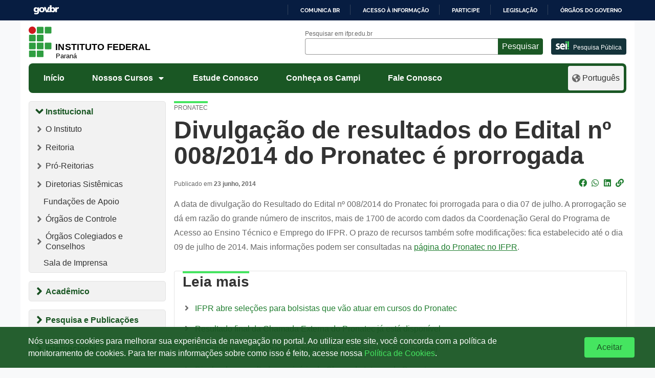

--- FILE ---
content_type: text/html; charset=UTF-8
request_url: https://ifpr.edu.br/divulgacao-de-resultados-do-edital-no-0082014-do-pronatec-e-prorrogada/
body_size: 1872
content:
<!DOCTYPE html>
<html lang="en">
<head>
    <meta charset="utf-8">
    <meta name="viewport" content="width=device-width, initial-scale=1">
    <title></title>
    <style>
        body {
            font-family: "Arial";
        }
    </style>
    <script type="text/javascript">
    window.awsWafCookieDomainList = [];
    window.gokuProps = {
"key":"AQIDAHjcYu/GjX+QlghicBgQ/7bFaQZ+m5FKCMDnO+vTbNg96AFKXb8gNIxHme/5QLYtM5dFAAAAfjB8BgkqhkiG9w0BBwagbzBtAgEAMGgGCSqGSIb3DQEHATAeBglghkgBZQMEAS4wEQQMvXJnAe0KAa+HkDUcAgEQgDtMpJ5hU/y3id1tFBeZ+0YXrUtPBHSsNAcn6D0p+dBb3LwYIs0YiyIrBbhwAV1DNyeGifX5kCdSQ+JvuA==",
          "iv":"CgAG2DFoQQAAA/Zk",
          "context":"i8Dj29V8VNUXigBoU2fby3hCItyNHFzbTIR7rbjJny1Gj+dA3bL+yQXT3jDde+v/[base64]"
};
    </script>
    <script src="https://37d90ec98ef3.ec1190c8.sa-east-1.token.awswaf.com/37d90ec98ef3/b27b0e0e11cd/83c25fb57134/challenge.js"></script>
</head>
<body>
    <div id="challenge-container"></div>
    <script type="text/javascript">
        AwsWafIntegration.saveReferrer();
        AwsWafIntegration.checkForceRefresh().then((forceRefresh) => {
            if (forceRefresh) {
                AwsWafIntegration.forceRefreshToken().then(() => {
                    window.location.reload(true);
                });
            } else {
                AwsWafIntegration.getToken().then(() => {
                    window.location.reload(true);
                });
            }
        });
    </script>
    <noscript>
        <h1>JavaScript is disabled</h1>
        In order to continue, we need to verify that you're not a robot.
        This requires JavaScript. Enable JavaScript and then reload the page.
    </noscript>
</body>
</html>